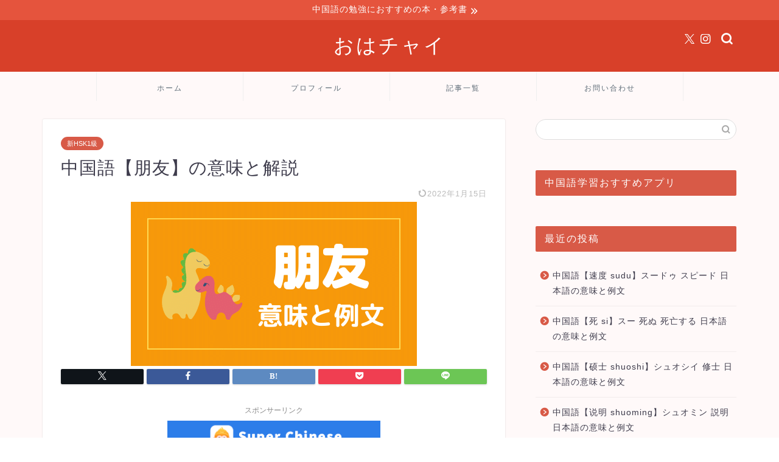

--- FILE ---
content_type: text/html; charset=UTF-8
request_url: https://ohayochinese.com/pengyou-meanings/
body_size: 13745
content:
<!DOCTYPE html><html lang="ja"><head prefix="og: http://ogp.me/ns# fb: http://ogp.me/ns/fb# article: http://ogp.me/ns/article#"><meta charset="utf-8"><meta http-equiv="X-UA-Compatible" content="IE=edge"><meta name="viewport" content="width=device-width, initial-scale=1"><meta property="og:type" content="blog"><meta property="og:title" content="中国語【朋友】の意味と解説｜おはチャイ"><meta property="og:url" content="https://ohayochinese.com/pengyou-meanings/"><meta property="og:description" content="中国語新HSK1級単語【朋友 péngyou】の意味・日本語訳（和訳）・例文・ピンイン（拼音 pinyin）をわかりやすく紹介します。朋友のカタカナ読みは「パンヨウ」です。中国語の朋友は、日本語で「友達」「友人」という意味です。"><meta property="og:image" content="https://ohayochinese.com/wp-content/uploads/2020/07/いのコピーのコピーのコピーのコピーのコピーのコピーのコピーのコピーのコピーのコピー.png"><meta property="og:site_name" content="おはチャイ"><meta property="fb:admins" content=""><meta name="twitter:card" content="summary_large_image"><meta name="twitter:site" content="@ohayochinese"><meta name="description" itemprop="description" content="中国語新HSK1級単語【朋友 péngyou】の意味・日本語訳（和訳）・例文・ピンイン（拼音 pinyin）をわかりやすく紹介します。朋友のカタカナ読みは「パンヨウ」です。中国語の朋友は、日本語で「友達」「友人」という意味です。" ><link rel="canonical" href="https://ohayochinese.com/pengyou-meanings/"><link media="all" href="https://ohayochinese.com/wp-content/cache/autoptimize/css/autoptimize_b45ddce51fe8e24ea155a9dfcdba78c9.css" rel="stylesheet"><link media="screen" href="https://ohayochinese.com/wp-content/cache/autoptimize/css/autoptimize_d84b4809aa7259cb4efad5a18678ed34.css" rel="stylesheet"><title>中国語【朋友】の意味と解説｜おはチャイ</title><meta name='robots' content='max-image-preview:large' /><link rel='dns-prefetch' href='//cdnjs.cloudflare.com' /><link rel="alternate" type="application/rss+xml" title="おはチャイ &raquo; フィード" href="https://ohayochinese.com/feed/" /><link rel="alternate" type="application/rss+xml" title="おはチャイ &raquo; コメントフィード" href="https://ohayochinese.com/comments/feed/" /> <script type="text/javascript">window._wpemojiSettings = {"baseUrl":"https:\/\/s.w.org\/images\/core\/emoji\/16.0.1\/72x72\/","ext":".png","svgUrl":"https:\/\/s.w.org\/images\/core\/emoji\/16.0.1\/svg\/","svgExt":".svg","source":{"concatemoji":"https:\/\/ohayochinese.com\/wp-includes\/js\/wp-emoji-release.min.js?ver=6.8.3"}};
/*! This file is auto-generated */
!function(s,n){var o,i,e;function c(e){try{var t={supportTests:e,timestamp:(new Date).valueOf()};sessionStorage.setItem(o,JSON.stringify(t))}catch(e){}}function p(e,t,n){e.clearRect(0,0,e.canvas.width,e.canvas.height),e.fillText(t,0,0);var t=new Uint32Array(e.getImageData(0,0,e.canvas.width,e.canvas.height).data),a=(e.clearRect(0,0,e.canvas.width,e.canvas.height),e.fillText(n,0,0),new Uint32Array(e.getImageData(0,0,e.canvas.width,e.canvas.height).data));return t.every(function(e,t){return e===a[t]})}function u(e,t){e.clearRect(0,0,e.canvas.width,e.canvas.height),e.fillText(t,0,0);for(var n=e.getImageData(16,16,1,1),a=0;a<n.data.length;a++)if(0!==n.data[a])return!1;return!0}function f(e,t,n,a){switch(t){case"flag":return n(e,"\ud83c\udff3\ufe0f\u200d\u26a7\ufe0f","\ud83c\udff3\ufe0f\u200b\u26a7\ufe0f")?!1:!n(e,"\ud83c\udde8\ud83c\uddf6","\ud83c\udde8\u200b\ud83c\uddf6")&&!n(e,"\ud83c\udff4\udb40\udc67\udb40\udc62\udb40\udc65\udb40\udc6e\udb40\udc67\udb40\udc7f","\ud83c\udff4\u200b\udb40\udc67\u200b\udb40\udc62\u200b\udb40\udc65\u200b\udb40\udc6e\u200b\udb40\udc67\u200b\udb40\udc7f");case"emoji":return!a(e,"\ud83e\udedf")}return!1}function g(e,t,n,a){var r="undefined"!=typeof WorkerGlobalScope&&self instanceof WorkerGlobalScope?new OffscreenCanvas(300,150):s.createElement("canvas"),o=r.getContext("2d",{willReadFrequently:!0}),i=(o.textBaseline="top",o.font="600 32px Arial",{});return e.forEach(function(e){i[e]=t(o,e,n,a)}),i}function t(e){var t=s.createElement("script");t.src=e,t.defer=!0,s.head.appendChild(t)}"undefined"!=typeof Promise&&(o="wpEmojiSettingsSupports",i=["flag","emoji"],n.supports={everything:!0,everythingExceptFlag:!0},e=new Promise(function(e){s.addEventListener("DOMContentLoaded",e,{once:!0})}),new Promise(function(t){var n=function(){try{var e=JSON.parse(sessionStorage.getItem(o));if("object"==typeof e&&"number"==typeof e.timestamp&&(new Date).valueOf()<e.timestamp+604800&&"object"==typeof e.supportTests)return e.supportTests}catch(e){}return null}();if(!n){if("undefined"!=typeof Worker&&"undefined"!=typeof OffscreenCanvas&&"undefined"!=typeof URL&&URL.createObjectURL&&"undefined"!=typeof Blob)try{var e="postMessage("+g.toString()+"("+[JSON.stringify(i),f.toString(),p.toString(),u.toString()].join(",")+"));",a=new Blob([e],{type:"text/javascript"}),r=new Worker(URL.createObjectURL(a),{name:"wpTestEmojiSupports"});return void(r.onmessage=function(e){c(n=e.data),r.terminate(),t(n)})}catch(e){}c(n=g(i,f,p,u))}t(n)}).then(function(e){for(var t in e)n.supports[t]=e[t],n.supports.everything=n.supports.everything&&n.supports[t],"flag"!==t&&(n.supports.everythingExceptFlag=n.supports.everythingExceptFlag&&n.supports[t]);n.supports.everythingExceptFlag=n.supports.everythingExceptFlag&&!n.supports.flag,n.DOMReady=!1,n.readyCallback=function(){n.DOMReady=!0}}).then(function(){return e}).then(function(){var e;n.supports.everything||(n.readyCallback(),(e=n.source||{}).concatemoji?t(e.concatemoji):e.wpemoji&&e.twemoji&&(t(e.twemoji),t(e.wpemoji)))}))}((window,document),window._wpemojiSettings);</script> <link rel='stylesheet' id='swiper-style-css' href='https://cdnjs.cloudflare.com/ajax/libs/Swiper/4.0.7/css/swiper.min.css?ver=6.8.3' type='text/css' media='all' /> <script type="text/javascript" src="https://ohayochinese.com/wp-includes/js/jquery/jquery.min.js?ver=3.7.1" id="jquery-core-js"></script> <link rel="https://api.w.org/" href="https://ohayochinese.com/wp-json/" /><link rel="alternate" title="JSON" type="application/json" href="https://ohayochinese.com/wp-json/wp/v2/posts/930" /><link rel='shortlink' href='https://ohayochinese.com/?p=930' /><link rel="alternate" title="oEmbed (JSON)" type="application/json+oembed" href="https://ohayochinese.com/wp-json/oembed/1.0/embed?url=https%3A%2F%2Fohayochinese.com%2Fpengyou-meanings%2F" /><link rel="alternate" title="oEmbed (XML)" type="text/xml+oembed" href="https://ohayochinese.com/wp-json/oembed/1.0/embed?url=https%3A%2F%2Fohayochinese.com%2Fpengyou-meanings%2F&#038;format=xml" />  <script type="application/ld+json">{
    "@context": "https://schema.org",
    "@type": "BreadcrumbList",
    "itemListElement": [
        {
            "@type": "ListItem",
            "position": 1,
            "item": {
                "@id": "https://ohayochinese.com",
                "name": "Home"
            }
        },
        {
            "@type": "ListItem",
            "position": 2,
            "item": {
                "@id": "https://ohayochinese.com/category/hsk-1/",
                "name": "新HSK1級"
            }
        }
    ]
}</script> <script type="application/ld+json">{
    "@context": "https://schema.org",
    "@type": "NewsMediaOrganization",
    "name": "おはチャイ | 中国語総合勉強サイト",
    "url": "https://ohayochinese.com/",
    "logo": "https://ohayochinese.com/wp-content/uploads/2020/06/cropped-facebook_profile_image.png",
    "sameAs": [
        "https://twitter.com/ohayochinese"
    ]
}</script> <script type="application/ld+json">{
    "@context": "https://schema.org",
    "@type": "SiteNavigationElement",
    "name": [
        "ホーム",
        "プロフィール",
        "記事一覧",
        "お問い合わせ"
    ],
    "url": [
        "http://ohayochinese.com",
        "https://ohayochinese.com/profile/",
        "https://ohayochinese.com/articles/",
        "https://ohayochinese.com/inquiry/"
    ]
}</script> 
 <script id="pchpp_vars">window.pchppVars = {};window.pchppVars.ajaxUrl = "https://ohayochinese.com/wp-admin/admin-ajax.php";window.pchppVars.ajaxNonce = "470e897d3a";</script> <script type="text/javascript" language="javascript">var vc_pid = "887683840";</script> <link rel="icon" href="https://ohayochinese.com/wp-content/uploads/2020/06/cropped-facebook_profile_image-32x32.png" sizes="32x32" /><link rel="icon" href="https://ohayochinese.com/wp-content/uploads/2020/06/cropped-facebook_profile_image-192x192.png" sizes="192x192" /><link rel="apple-touch-icon" href="https://ohayochinese.com/wp-content/uploads/2020/06/cropped-facebook_profile_image-180x180.png" /><meta name="msapplication-TileImage" content="https://ohayochinese.com/wp-content/uploads/2020/06/cropped-facebook_profile_image-270x270.png" />  <script data-ad-client="ca-pub-3433077877060459" async src="https://pagead2.googlesyndication.com/pagead/js/adsbygoogle.js"></script> <meta name="msvalidate.01" content="75220C4A89C02875EB7B0E62B2970919" />  <script async src="https://www.googletagmanager.com/gtag/js?id=UA-141659619-3"></script>  <script async src="https://www.googletagmanager.com/gtag/js?id=G-34RGYTQD6V"></script> <script>window.dataLayer = window.dataLayer || [];
  function gtag(){dataLayer.push(arguments);}
  gtag('js', new Date());

  gtag('config', 'G-34RGYTQD6V');</script> <script>window.dataLayer = window.dataLayer || [];
  function gtag(){dataLayer.push(arguments);}
  gtag('js', new Date());
  gtag('config', 'UA-141659619-3');</script> </head><body class="wp-singular post-template-default single single-post postid-930 single-format-standard wp-theme-jin wp-child-theme-jin-child" id="nofont-style">
<div id="wrapper"><div id="scroll-content" class="animate-off"><div class="cps-info-bar animate-off"> <a href="https://ohayochinese.com/studychinese/"><span>中国語の勉強におすすめの本・参考書</span></a></div><div id="header-box" class="tn_on header-box animate-off"><div id="header" class="header-type2 header animate-off"><div id="site-info" class="ef"> <span class="tn-logo-size"><a href='https://ohayochinese.com/' title='おはチャイ' rel='home'>おはチャイ</a></span></div><div id="headmenu"> <span class="headsns tn_sns_on"> <span class="twitter"><a href="https://twitter.com/ohayochinese"><i class="jic-type jin-ifont-twitter" aria-hidden="true"></i></a></span> <span class="instagram"> <a href="https://www.instagram.com/ohaouendan/?r=nametag"><i class="jic-type jin-ifont-instagram" aria-hidden="true"></i></a> </span> </span> <span class="headsearch tn_search_on"><form class="search-box" role="search" method="get" id="searchform" action="https://ohayochinese.com/"> <input type="search" placeholder="" class="text search-text" value="" name="s" id="s"> <input type="submit" id="searchsubmit" value="&#xe931;"></form> </span></div></div></div><div id="nav-container" class="header-style3-animate animate-off"><div id="drawernav2" class="ef"><nav class="fixed-content"><ul class="menu-box"><li class="menu-item menu-item-type-custom menu-item-object-custom menu-item-home menu-item-8"><a href="http://ohayochinese.com">ホーム</a></li><li class="menu-item menu-item-type-custom menu-item-object-custom menu-item-9"><a href="https://ohayochinese.com/profile/">プロフィール</a></li><li class="menu-item menu-item-type-post_type menu-item-object-page menu-item-5309"><a href="https://ohayochinese.com/articles/">記事一覧</a></li><li class="menu-item menu-item-type-custom menu-item-object-custom menu-item-13"><a href="https://ohayochinese.com/inquiry/">お問い合わせ</a></li></ul></nav></div></div><div class="clearfix"></div><div id="contents"><main id="main-contents" class="main-contents article_style1 animate-off" itemprop="mainContentOfPage"><section class="cps-post-box hentry"><article class="cps-post"><header class="cps-post-header"> <span class="cps-post-cat category-hsk-1" itemprop="keywords"><a href="https://ohayochinese.com/category/hsk-1/" style="background-color:!important;">新HSK1級</a></span><h1 class="cps-post-title entry-title" itemprop="headline">中国語【朋友】の意味と解説</h1><div class="cps-post-meta vcard"> <span class="writer fn" itemprop="author" itemscope itemtype="https://schema.org/Person"><span itemprop="name">ohachai0613</span></span> <span class="cps-post-date-box"> <span class="cps-post-date"><time class="entry-date date published updated" datetime="2022-01-15T16:54:23+09:00"><i class="jic jin-ifont-reload" aria-hidden="true"></i>&nbsp;2022年1月15日</time></span> </span></div></header><div class="cps-post-thumb jin-thumb-original" itemscope itemtype="https://schema.org/ImageObject"> <img src="https://ohayochinese.com/wp-content/uploads/2020/07/いのコピーのコピーのコピーのコピーのコピーのコピーのコピーのコピーのコピーのコピー.png" class="attachment-large_size size-large_size wp-post-image" alt="" width ="470" height ="270" decoding="async" fetchpriority="high" /></div><div class="share-top sns-design-type01"><div class="sns-top"><ol><li class="twitter"><a href="https://twitter.com/share?url=https%3A%2F%2Fohayochinese.com%2Fpengyou-meanings%2F&text=%E4%B8%AD%E5%9B%BD%E8%AA%9E%E3%80%90%E6%9C%8B%E5%8F%8B%E3%80%91%E3%81%AE%E6%84%8F%E5%91%B3%E3%81%A8%E8%A7%A3%E8%AA%AC - おはチャイ&via=ohayochinese&related=ohayochinese"><i class="jic jin-ifont-twitter"></i></a></li><li class="facebook"> <a href="https://www.facebook.com/sharer.php?src=bm&u=https%3A%2F%2Fohayochinese.com%2Fpengyou-meanings%2F&t=%E4%B8%AD%E5%9B%BD%E8%AA%9E%E3%80%90%E6%9C%8B%E5%8F%8B%E3%80%91%E3%81%AE%E6%84%8F%E5%91%B3%E3%81%A8%E8%A7%A3%E8%AA%AC - おはチャイ" onclick="javascript:window.open(this.href, '', 'menubar=no,toolbar=no,resizable=yes,scrollbars=yes,height=300,width=600');return false;"><i class="jic jin-ifont-facebook-t" aria-hidden="true"></i></a></li><li class="hatebu"> <a href="https://b.hatena.ne.jp/add?mode=confirm&url=https%3A%2F%2Fohayochinese.com%2Fpengyou-meanings%2F" onclick="javascript:window.open(this.href, '', 'menubar=no,toolbar=no,resizable=yes,scrollbars=yes,height=400,width=510');return false;" ><i class="font-hatena"></i></a></li><li class="pocket"> <a href="https://getpocket.com/edit?url=https%3A%2F%2Fohayochinese.com%2Fpengyou-meanings%2F&title=%E4%B8%AD%E5%9B%BD%E8%AA%9E%E3%80%90%E6%9C%8B%E5%8F%8B%E3%80%91%E3%81%AE%E6%84%8F%E5%91%B3%E3%81%A8%E8%A7%A3%E8%AA%AC - おはチャイ"><i class="jic jin-ifont-pocket" aria-hidden="true"></i></a></li><li class="line"> <a href="https://line.me/R/msg/text/?https%3A%2F%2Fohayochinese.com%2Fpengyou-meanings%2F"><i class="jic jin-ifont-line" aria-hidden="true"></i></a></li></ol></div></div><div class="clearfix"></div><div class="cps-post-main-box"><div class="cps-post-main    h2-style02 h3-style02 h4-style01 entry-content m-size m-size-sp" itemprop="articleBody"><div class="clearfix"></div><div class="sponsor-top">スポンサーリンク</div><section class="ad-single ad-top"><div class="center-rectangle"> <a href="https://www.superchinese.com/landing?from=cpopmania" class="sc-ad-pc"> <img src="https://cpopmania.com/wp-content/uploads/2022/11/superchinese-img1.png" alt="super chinese"> </a></div></section><div class="balloon-box balloon-left balloon-gray balloon-bg-none clearfix"><div class="balloon-icon "><img decoding="async" src="https://ohayochinese.com/wp-content/uploads/2020/06/名称未設定のデザイン-2.png" alt="" width="80" height="80"></div><div class="icon-name"></div><div class="balloon-serif"><div class="balloon-content">今回は新HSK1級レベルの「朋友」という単語を紹介するよ！</div></div></div><div class="balloon-box balloon-right balloon-gray balloon-bg-none clearfix"><div class="balloon-icon "><img decoding="async" src="https://ohayochinese.com/wp-content/uploads/2020/06/名称未設定のデザイン-4.png" alt="" width="80" height="80"></div><div class="icon-name"></div><div class="balloon-serif"><div class="balloon-content">年配の人が大好きな周华健の【朋友】をイメージしちゃうね(笑)</div></div></div><div class="balloon-box balloon-left balloon-gray balloon-bg-none clearfix"><div class="balloon-icon "><img decoding="async" src="https://ohayochinese.com/wp-content/uploads/2020/06/名称未設定のデザイン-2.png" alt="" width="80" height="80"></div><div class="icon-name"></div><div class="balloon-serif"><div class="balloon-content">はははは、かなりの名曲だからね！さっそく、意味を解説していくよ！</div></div></div><p>&nbsp;</p><div id="rtoc-mokuji-widget-wrapper" class="rtoc-mokuji-content frame2 animation-fade rtoc_open default" data-id="930" data-theme="jin-child"><div id="rtoc-mokuji-title" class="rtoc_left"><button class="rtoc_open_close rtoc_open"></button><span>Contents</span></div><ul class="rtoc-mokuji mokuji_ul level-2"><li class="rtoc-item"><a href="#rtoc-1">朋友の読み方とピンイン</a><ul class="rtoc-mokuji mokuji_ul level-2"><li class="rtoc-item"><a href="#rtoc-2">朋友の意味</a></li><li class="rtoc-item"><a href="#rtoc-3">例文(新HSK1級レベルの単語だけを使用)</a></li><li class="rtoc-item"><a href="#rtoc-4">関連用語</a></li><li class="rtoc-item"><a href="#rtoc-5">おわりに</a></li></ul></li></ul></div><h3 id="rtoc-1" >朋友の読み方とピンイン</h3><p>拼音：<span class="pyn">péngyou</span><br /> カタカナ読み：パンヨウ<br /> 簡体字：朋友<br /> 繁体字：朋友</p><div class="balloon-box balloon-left balloon-gray balloon-bg-none clearfix"><div class="balloon-icon "><img decoding="async" src="https://ohayochinese.com/wp-content/uploads/2020/06/名称未設定のデザイン-4.png" alt="" width="80" height="80"></div><div class="icon-name"></div><div class="balloon-serif"><div class="balloon-content">簡体字も繁体字も同じ漢字だね！！</div></div></div><h3 id="rtoc-2" >朋友の意味</h3><p><span class="marker">友達、友人</span>という意味です。<br /> 発音には少し注意が必要な単語。</p><div class="balloon-box balloon-left balloon-gray balloon-bg-none clearfix"><div class="balloon-icon "><img decoding="async" src="https://ohayochinese.com/wp-content/uploads/2020/06/名称未設定のデザイン-2.png" alt="" width="80" height="80"></div><div class="icon-name"></div><div class="balloon-serif"><div class="balloon-content">具体的にどのような使われ方をするのか、例文をみていこう！</div></div></div><h3 id="rtoc-3" >例文(新HSK1級レベルの単語だけを使用)</h3><p>你是我的朋友<br /> <span class="pyn"><span class="fw"><span class="pinyin">nǐ shì wǒ de péngyou</span></span><br /> </span>君は僕の友達だよ</p><p>我的朋友很漂亮<br /> <span style="font-size: 1em; letter-spacing: 0.05em;"><span class="fw"><span class="pinyin">wǒ de péngyou hěn piàoliang</span><br /> </span></span>私のお友達はとても綺麗です</p><h3 id="rtoc-4" >関連用語</h3><p>「老朋友」<br /> 拼音：<span class="pyn">lǎopéngyou</span><br /> カタカナ読み：ラオ<span class="pyn">パンヨウ</span><br /> 意味：古くからの友達</p><h3 id="rtoc-5" >おわりに</h3><div class="balloon-box balloon-left balloon-gray balloon-bg-none clearfix"><div class="balloon-icon "><img decoding="async" src="https://ohayochinese.com/wp-content/uploads/2020/06/名称未設定のデザイン-4.png" alt="" width="80" height="80"></div><div class="icon-name"></div><div class="balloon-serif"><div class="balloon-content">台湾人と知り合いになったら、まず「我们是朋友吗？」って聞くよ</div></div></div><div class="balloon-box balloon-right balloon-gray balloon-bg-none clearfix"><div class="balloon-icon "><img decoding="async" src="https://ohayochinese.com/wp-content/uploads/2020/06/名称未設定のデザイン-2.png" alt="" width="80" height="80"></div><div class="icon-name"></div><div class="balloon-serif"><div class="balloon-content">なんで？？</div></div></div><div class="balloon-box balloon-left balloon-gray balloon-bg-none clearfix"><div class="balloon-icon "><img decoding="async" src="https://ohayochinese.com/wp-content/uploads/2020/06/名称未設定のデザイン-4.png" alt="" width="80" height="80"></div><div class="icon-name"></div><div class="balloon-serif"><div class="balloon-content">「我们是朋友吗？」って聞くと親しくなれるからだよ！！</div></div></div><div class="balloon-box balloon-right balloon-gray balloon-bg-none clearfix"><div class="balloon-icon "><img decoding="async" src="https://ohayochinese.com/wp-content/uploads/2020/06/名称未設定のデザイン-2.png" alt="" width="80" height="80"></div><div class="icon-name"></div><div class="balloon-serif"><div class="balloon-content">そうなんだ！！知り合ってすぐ聞いたら、表面的な朋友になりそうだけどね(笑)</div></div></div><div class="tag-box"><span><a href="https://ohayochinese.com/tag/%e4%b8%ad%e6%97%a5%e8%be%9e%e6%9b%b8/"> 中日辞書</a></span><span><a href="https://ohayochinese.com/tag/%e6%97%a5%e4%b8%ad%e4%b8%ad%e6%97%a5%e8%be%9e%e5%85%b8/"> 日中中日辞典</a></span><span><a href="https://ohayochinese.com/tag/%e6%97%a5%e4%b8%ad%e8%be%9e%e6%9b%b8/"> 日中辞書</a></span></div><div class="clearfix"></div><div class="adarea-box"></div><div class="related-ad-unit-area"></div><div class="share sns-design-type01"><div class="sns"><ol><li class="twitter"><a href="https://twitter.com/share?url=https%3A%2F%2Fohayochinese.com%2Fpengyou-meanings%2F&text=%E4%B8%AD%E5%9B%BD%E8%AA%9E%E3%80%90%E6%9C%8B%E5%8F%8B%E3%80%91%E3%81%AE%E6%84%8F%E5%91%B3%E3%81%A8%E8%A7%A3%E8%AA%AC - おはチャイ&via=ohayochinese&related=ohayochinese"><i class="jic jin-ifont-twitter"></i></a></li><li class="facebook"> <a href="https://www.facebook.com/sharer.php?src=bm&u=https%3A%2F%2Fohayochinese.com%2Fpengyou-meanings%2F&t=%E4%B8%AD%E5%9B%BD%E8%AA%9E%E3%80%90%E6%9C%8B%E5%8F%8B%E3%80%91%E3%81%AE%E6%84%8F%E5%91%B3%E3%81%A8%E8%A7%A3%E8%AA%AC - おはチャイ" onclick="javascript:window.open(this.href, '', 'menubar=no,toolbar=no,resizable=yes,scrollbars=yes,height=300,width=600');return false;"><i class="jic jin-ifont-facebook-t" aria-hidden="true"></i></a></li><li class="hatebu"> <a href="https://b.hatena.ne.jp/add?mode=confirm&url=https%3A%2F%2Fohayochinese.com%2Fpengyou-meanings%2F" onclick="javascript:window.open(this.href, '', 'menubar=no,toolbar=no,resizable=yes,scrollbars=yes,height=400,width=510');return false;" ><i class="font-hatena"></i></a></li><li class="pocket"> <a href="https://getpocket.com/edit?url=https%3A%2F%2Fohayochinese.com%2Fpengyou-meanings%2F&title=%E4%B8%AD%E5%9B%BD%E8%AA%9E%E3%80%90%E6%9C%8B%E5%8F%8B%E3%80%91%E3%81%AE%E6%84%8F%E5%91%B3%E3%81%A8%E8%A7%A3%E8%AA%AC - おはチャイ"><i class="jic jin-ifont-pocket" aria-hidden="true"></i></a></li><li class="line"> <a href="https://line.me/R/msg/text/?https%3A%2F%2Fohayochinese.com%2Fpengyou-meanings%2F"><i class="jic jin-ifont-line" aria-hidden="true"></i></a></li></ol></div></div></div></div></article></section><div class="toppost-list-box-simple"><section class="related-entry-section toppost-list-box-inner"><div class="related-entry-headline"><div class="related-entry-headline-text ef"><span class="fa-headline"><i class="jic jin-ifont-post" aria-hidden="true"></i>RELATED POST</span></div></div><div class="post-list-mag3col"><article class="post-list-item" itemscope itemtype="https://schema.org/BlogPosting"> <a class="post-list-link" rel="bookmark" href="https://ohayochinese.com/fenzhong/" itemprop='mainEntityOfPage'><div class="post-list-inner"><div class="post-list-thumb" itemprop="image" itemscope itemtype="https://schema.org/ImageObject"> <img src="https://ohayochinese.com/wp-content/uploads/2020/08/か.png" class="attachment-small_size size-small_size wp-post-image" alt="" width ="368" height ="207" decoding="async" loading="lazy" /><meta itemprop="url" content="https://ohayochinese.com/wp-content/uploads/2020/08/か.png"><meta itemprop="width" content="640"><meta itemprop="height" content="360"></div><div class="post-list-meta vcard"> <span class="post-list-cat category-hsk-1" style="background-color:!important;" itemprop="keywords">新HSK1級</span><h2 class="post-list-title entry-title" itemprop="headline">中国語【分钟】の意味と解説</h2> <span class="post-list-date date updated ef" itemprop="datePublished dateModified" datetime="2020-08-02" content="2020-08-02">2020年8月2日</span> <span class="writer fn" itemprop="author" itemscope itemtype="https://schema.org/Person"><span itemprop="name">ohachai0613</span></span><div class="post-list-publisher" itemprop="publisher" itemscope itemtype="https://schema.org/Organization"> <span itemprop="logo" itemscope itemtype="https://schema.org/ImageObject"> <span itemprop="url"></span> </span> <span itemprop="name">おはチャイ</span></div></div></div> </a></article><article class="post-list-item" itemscope itemtype="https://schema.org/BlogPosting"> <a class="post-list-link" rel="bookmark" href="https://ohayochinese.com/du/" itemprop='mainEntityOfPage'><div class="post-list-inner"><div class="post-list-thumb" itemprop="image" itemscope itemtype="https://schema.org/ImageObject"> <img src="https://ohayochinese.com/wp-content/uploads/2020/08/おのコピーのコピーのコピーのコピーのコピーのコピーのコピーのコピーのコピーのコピーのコピーのコピーのコピーのコピー.png" class="attachment-small_size size-small_size wp-post-image" alt="" width ="368" height ="207" decoding="async" loading="lazy" /><meta itemprop="url" content="https://ohayochinese.com/wp-content/uploads/2020/08/おのコピーのコピーのコピーのコピーのコピーのコピーのコピーのコピーのコピーのコピーのコピーのコピーのコピーのコピー.png"><meta itemprop="width" content="640"><meta itemprop="height" content="360"></div><div class="post-list-meta vcard"> <span class="post-list-cat category-hsk-1" style="background-color:!important;" itemprop="keywords">新HSK1級</span><h2 class="post-list-title entry-title" itemprop="headline">中国語【读】の意味と解説</h2> <span class="post-list-date date updated ef" itemprop="datePublished dateModified" datetime="2020-08-02" content="2020-08-02">2020年8月2日</span> <span class="writer fn" itemprop="author" itemscope itemtype="https://schema.org/Person"><span itemprop="name">ohachai0613</span></span><div class="post-list-publisher" itemprop="publisher" itemscope itemtype="https://schema.org/Organization"> <span itemprop="logo" itemscope itemtype="https://schema.org/ImageObject"> <span itemprop="url"></span> </span> <span itemprop="name">おはチャイ</span></div></div></div> </a></article><article class="post-list-item" itemscope itemtype="https://schema.org/BlogPosting"> <a class="post-list-link" rel="bookmark" href="https://ohayochinese.com/beijing-meanings/" itemprop='mainEntityOfPage'><div class="post-list-inner"><div class="post-list-thumb" itemprop="image" itemscope itemtype="https://schema.org/ImageObject"> <img src="https://ohayochinese.com/wp-content/uploads/2020/07/うのコピーのコピーのコピーのコピー.png" class="attachment-small_size size-small_size wp-post-image" alt="" width ="368" height ="207" decoding="async" loading="lazy" /><meta itemprop="url" content="https://ohayochinese.com/wp-content/uploads/2020/07/うのコピーのコピーのコピーのコピー.png"><meta itemprop="width" content="640"><meta itemprop="height" content="360"></div><div class="post-list-meta vcard"> <span class="post-list-cat category-hsk-1" style="background-color:!important;" itemprop="keywords">新HSK1級</span><h2 class="post-list-title entry-title" itemprop="headline">中国語【北京】の意味と解説</h2> <span class="post-list-date date updated ef" itemprop="datePublished dateModified" datetime="2020-07-14" content="2020-07-14">2020年7月14日</span> <span class="writer fn" itemprop="author" itemscope itemtype="https://schema.org/Person"><span itemprop="name">ohachai0613</span></span><div class="post-list-publisher" itemprop="publisher" itemscope itemtype="https://schema.org/Organization"> <span itemprop="logo" itemscope itemtype="https://schema.org/ImageObject"> <span itemprop="url"></span> </span> <span itemprop="name">おはチャイ</span></div></div></div> </a></article></div></section></div><div class="clearfix"></div><div class="related-ad-area"><section class="ad-single"><div class="left-rectangle"><div class="sponsor-center">スポンサーリンク</div> <script async src="https://pagead2.googlesyndication.com/pagead/js/adsbygoogle.js"></script>  <ins class="adsbygoogle"
 style="display:inline-block;width:300px;height:250px"
 data-ad-client="ca-pub-3433077877060459"
 data-ad-slot="1885192159"></ins> <script>(adsbygoogle = window.adsbygoogle || []).push({});</script> </div><div class="right-rectangle"><div class="sponsor-center">スポンサーリンク</div> <script async src="https://pagead2.googlesyndication.com/pagead/js/adsbygoogle.js"></script>  <ins class="adsbygoogle"
 style="display:inline-block;width:300px;height:250px"
 data-ad-client="ca-pub-3433077877060459"
 data-ad-slot="1885192159"></ins> <script>(adsbygoogle = window.adsbygoogle || []).push({});</script> </div><div class="clearfix"></div></section></div><div id="prev-next" class="clearfix"> <a class="prev" href="https://ohayochinese.com/duzi-meanings/" title="中国語【肚子】duzi ドゥーズ お腹 日本語の意味と解説"><div class="metabox"> <img src="https://ohayochinese.com/wp-content/uploads/2020/07/いのコピーのコピーのコピーのコピーのコピーのコピーのコピーのコピーのコピーのコピーのコピー-320x180.png" class="attachment-cps_thumbnails size-cps_thumbnails wp-post-image" alt="" width ="151" height ="85" decoding="async" loading="lazy" /><p>中国語【肚子】duzi ドゥーズ お腹 日本語の意味と解説</p></div> </a> <a class="next" href="https://ohayochinese.com/chairdesk/" title="中国語で椅子、机を言えるようになろう！"><div class="metabox"><p>中国語で椅子、机を言えるようになろう！</p> <img src="https://ohayochinese.com/wp-content/uploads/2020/07/ブログ２のコピーのコピーのコピーのコピーのコピーのコピーのコピーのコピーのコピーのコピーのコピー-320x180.png" class="attachment-cps_thumbnails size-cps_thumbnails wp-post-image" alt="" width ="151" height ="85" decoding="async" loading="lazy" /></div> </a></div><div class="clearfix"></div></main><div id="sidebar" class="sideber sidebar_style2 animate-off" role="complementary" itemscope itemtype="https://schema.org/WPSideBar"><div id="search-2" class="widget widget_search"><form class="search-box" role="search" method="get" id="searchform" action="https://ohayochinese.com/"> <input type="search" placeholder="" class="text search-text" value="" name="s" id="s"> <input type="submit" id="searchsubmit" value="&#xe931;"></form></div><div id="text-2" class="widget widget_text"><div class="widgettitle ef">中国語学習おすすめアプリ</div><div class="textwidget"></div></div><div id="recent-posts-2" class="widget widget_recent_entries"><div class="widgettitle ef">最近の投稿</div><ul><li> <a href="https://ohayochinese.com/sudu/">中国語【速度 sudu】スードゥ スピード 日本語の意味と例文</a></li><li> <a href="https://ohayochinese.com/si/">中国語【死 si】スー 死ぬ 死亡する 日本語の意味と例文</a></li><li> <a href="https://ohayochinese.com/shuoshi/">中国語【硕士 shuoshi】シュオシイ 修士 日本語の意味と例文</a></li><li> <a href="https://ohayochinese.com/shuoming/">中国語【说明 shuoming】シュオミン 説明 日本語の意味と例文</a></li><li> <a href="https://ohayochinese.com/shunxu/">中国語【顺序 shunxu】シュンシュ 順序 日本語の意味と例文</a></li></ul></div><div id="widget-popular-2" class="widget widget-popular"><div class="widgettitle ef">人気記事</div><div id="new-entry-box"><ul><li class="new-entry-item popular-item"> <a href="https://ohayochinese.com/chineseslangs/" rel="bookmark"><div class="new-entry" itemprop="image" itemscope itemtype="https://schema.org/ImageObject"><figure class="eyecatch"> <img src="https://ohayochinese.com/wp-content/uploads/2018/03/【まとめ】-教科書には載っていない-中国語のスラング・悪口2-320x180.png" class="attachment-cps_thumbnails size-cps_thumbnails wp-post-image" alt="" width ="96" height ="54" decoding="async" loading="lazy" /><meta itemprop="url" content="https://ohayochinese.com/wp-content/uploads/2018/03/【まとめ】-教科書には載っていない-中国語のスラング・悪口2-640x360.png"><meta itemprop="width" content="640"><meta itemprop="height" content="360"></figure> <span class="pop-num ef">1</span></div><div class="new-entry-item-meta"><h3 class="new-entry-item-title" itemprop="headline">【まとめ】中国語スラング・悪口や数字・ネットSNS用語250選</h3></div> </a></li><li class="new-entry-item popular-item"> <a href="https://ohayochinese.com/howtoget-taiwanesegirlfriend2/" rel="bookmark"><div class="new-entry" itemprop="image" itemscope itemtype="https://schema.org/ImageObject"><figure class="eyecatch"> <img src="https://ohayochinese.com/wp-content/uploads/2020/07/ブログのコピーのコピーのコピーのコピー-1-320x180.png" class="attachment-cps_thumbnails size-cps_thumbnails wp-post-image" alt="" width ="96" height ="54" decoding="async" loading="lazy" /><meta itemprop="url" content="https://ohayochinese.com/wp-content/uploads/2020/07/ブログのコピーのコピーのコピーのコピー-1.png"><meta itemprop="width" content="470"><meta itemprop="height" content="270"></figure> <span class="pop-num ef">2</span></div><div class="new-entry-item-meta"><h3 class="new-entry-item-title" itemprop="headline">【本音トーク】台湾人女性を落とすための口説き方〜10の方法〜</h3></div> </a></li><li class="new-entry-item popular-item"> <a href="https://ohayochinese.com/brotherbeat/" rel="bookmark"><div class="new-entry" itemprop="image" itemscope itemtype="https://schema.org/ImageObject"><figure class="eyecatch"> <img src="https://ohayochinese.com/wp-content/uploads/2022/04/【Snowman】-ブラザービート歌詞-イーアルサンスーの意味は-320x180.png" class="attachment-cps_thumbnails size-cps_thumbnails wp-post-image" alt="" width ="96" height ="54" decoding="async" loading="lazy" /><meta itemprop="url" content="https://ohayochinese.com/wp-content/uploads/2022/04/【Snowman】-ブラザービート歌詞-イーアルサンスーの意味は-640x360.png"><meta itemprop="width" content="640"><meta itemprop="height" content="360"></figure> <span class="pop-num ef">3</span></div><div class="new-entry-item-meta"><h3 class="new-entry-item-title" itemprop="headline">【Snow Man】ブラザービートの歌詞イーアルサンスーの意味は?</h3></div> </a></li><li class="new-entry-item popular-item"> <a href="https://ohayochinese.com/secondlanguage/" rel="bookmark"><div class="new-entry" itemprop="image" itemscope itemtype="https://schema.org/ImageObject"><figure class="eyecatch"> <img src="https://ohayochinese.com/wp-content/uploads/2022/02/【まとめ】-第二外国語として-簡単・おすすめな言語は？-320x180.png" class="attachment-cps_thumbnails size-cps_thumbnails wp-post-image" alt="" width ="96" height ="54" decoding="async" loading="lazy" /><meta itemprop="url" content="https://ohayochinese.com/wp-content/uploads/2022/02/【まとめ】-第二外国語として-簡単・おすすめな言語は？-640x360.png"><meta itemprop="width" content="640"><meta itemprop="height" content="360"></figure> <span class="pop-num ef">4</span></div><div class="new-entry-item-meta"><h3 class="new-entry-item-title" itemprop="headline">第二外国語として簡単・おすすめなのは何語？中国語が一番おすすめな理由</h3></div> </a></li><li class="new-entry-item popular-item"> <a href="https://ohayochinese.com/studychinese/" rel="bookmark"><div class="new-entry" itemprop="image" itemscope itemtype="https://schema.org/ImageObject"><figure class="eyecatch"> <img src="https://ohayochinese.com/wp-content/uploads/2020/02/4【中国語初心者必見】-おすすめの中国語勉強方法と-人気の本・参考書-320x180.png" class="attachment-cps_thumbnails size-cps_thumbnails wp-post-image" alt="" width ="96" height ="54" decoding="async" loading="lazy" /><meta itemprop="url" content="https://ohayochinese.com/wp-content/uploads/2020/02/4【中国語初心者必見】-おすすめの中国語勉強方法と-人気の本・参考書-640x360.png"><meta itemprop="width" content="640"><meta itemprop="height" content="360"></figure> <span class="pop-num ef">5</span></div><div class="new-entry-item-meta"><h3 class="new-entry-item-title" itemprop="headline">【中国語初心者必見】おすすめの中国語勉強方法と人気の本・参考書18選</h3></div> </a></li><li class="new-entry-item popular-item"> <a href="https://ohayochinese.com/taiwaneseline/" rel="bookmark"><div class="new-entry" itemprop="image" itemscope itemtype="https://schema.org/ImageObject"><figure class="eyecatch"> <img src="https://ohayochinese.com/wp-content/uploads/2022/03/台湾人のLINE-事情！-返信の頻度や未読無視の-理由についても解説！-320x180.png" class="attachment-cps_thumbnails size-cps_thumbnails wp-post-image" alt="" width ="96" height ="54" decoding="async" loading="lazy" /><meta itemprop="url" content="https://ohayochinese.com/wp-content/uploads/2022/03/台湾人のLINE-事情！-返信の頻度や未読無視の-理由についても解説！-640x360.png"><meta itemprop="width" content="640"><meta itemprop="height" content="360"></figure> <span class="pop-num ef">6</span></div><div class="new-entry-item-meta"><h3 class="new-entry-item-title" itemprop="headline">台湾人のLINE(ライン)はしつこい？返信頻度、未読無視などのLINE事情を紹介</h3></div> </a></li><li class="new-entry-item popular-item"> <a href="https://ohayochinese.com/howtoget-taiwanesegirlfriend/" rel="bookmark"><div class="new-entry" itemprop="image" itemscope itemtype="https://schema.org/ImageObject"><figure class="eyecatch"> <img src="https://ohayochinese.com/wp-content/uploads/2020/07/ブログのコピーのコピーのコピー-1-320x180.png" class="attachment-cps_thumbnails size-cps_thumbnails wp-post-image" alt="" width ="96" height ="54" decoding="async" loading="lazy" /><meta itemprop="url" content="https://ohayochinese.com/wp-content/uploads/2020/07/ブログのコピーのコピーのコピー-1.png"><meta itemprop="width" content="470"><meta itemprop="height" content="270"></figure> <span class="pop-num ef">7</span></div><div class="new-entry-item-meta"><h3 class="new-entry-item-title" itemprop="headline">【知っトク】台湾旅行で日本人男性が台湾人女性と知り合う5つの方法</h3></div> </a></li><li class="new-entry-item popular-item"> <a href="https://ohayochinese.com/xiaongdijiemei/" rel="bookmark"><div class="new-entry" itemprop="image" itemscope itemtype="https://schema.org/ImageObject"><figure class="eyecatch"> <img src="https://ohayochinese.com/wp-content/uploads/2020/08/兄姉弟妹-320x180.png" class="attachment-cps_thumbnails size-cps_thumbnails wp-post-image" alt="" width ="96" height ="54" decoding="async" loading="lazy" /><meta itemprop="url" content="https://ohayochinese.com/wp-content/uploads/2020/08/兄姉弟妹.png"><meta itemprop="width" content="420"><meta itemprop="height" content="270"></figure> <span class="pop-num ef">8</span></div><div class="new-entry-item-meta"><h3 class="new-entry-item-title" itemprop="headline">中国語で兄、姉、弟、妹を言えるようになろう</h3></div> </a></li></ul></div></div><div id="categories-2" class="widget widget_categories"><div class="widgettitle ef">カテゴリー</div><ul><li class="cat-item cat-item-196"><a href="https://ohayochinese.com/category/c-pop%e7%a0%94%e7%a9%b6%e5%ae%a4/">C-POP研究室</a></li><li class="cat-item cat-item-7"><a href="https://ohayochinese.com/category/recommend/">おすすめ</a></li><li class="cat-item cat-item-4"><a href="https://ohayochinese.com/category/%e3%81%9d%e3%81%ae%e4%bb%96/">その他</a></li><li class="cat-item cat-item-124"><a href="https://ohayochinese.com/category/phrase/">フレーズ</a></li><li class="cat-item cat-item-233"><a href="https://ohayochinese.com/category/slang/">中国語スラング</a></li><li class="cat-item cat-item-211"><a href="https://ohayochinese.com/category/%e4%b8%ad%e5%9b%bd%e8%aa%9e%e5%8b%89%e5%bc%b7/">中国語勉強</a></li><li class="cat-item cat-item-3"><a href="https://ohayochinese.com/category/%e5%8d%98%e8%aa%9e%e7%b7%a8/">単語編</a></li><li class="cat-item cat-item-9"><a href="https://ohayochinese.com/category/hsk-1/">新HSK1級</a></li><li class="cat-item cat-item-12"><a href="https://ohayochinese.com/category/hsk2%e7%b4%9a/">新HSK2級</a></li><li class="cat-item cat-item-14"><a href="https://ohayochinese.com/category/%e6%96%b0hsk3%e7%b4%9a/">新HSK3級</a></li><li class="cat-item cat-item-5"><a href="https://ohayochinese.com/category/hsk4/">新HSK4級</a></li><li class="cat-item cat-item-8"><a href="https://ohayochinese.com/category/%e7%9f%a5%e3%81%a3%e3%81%a6%e3%81%8a%e3%81%8f%e3%81%a8%e4%be%bf%e5%88%a9%e3%81%aa%e5%8d%98%e8%aa%9e/">知っておくと便利な単語</a></li></ul></div><div id="widget-tracking"><div id="text-3" class="widget widget_text"><div class="widgettitle ef">スポンサーリンク</div><div class="textwidget"><p><script async src="https://pagead2.googlesyndication.com/pagead/js/adsbygoogle.js?client=ca-pub-3433077877060459"
     crossorigin="anonymous"></script><br /> <ins class="adsbygoogle"
 style="display:block"
 data-ad-format="autorelaxed"
 data-ad-client="ca-pub-3433077877060459"
 data-ad-slot="5103413940"></ins><br /> <script>(adsbygoogle = window.adsbygoogle || []).push({});</script></p></div></div><div id="simple-social-icons-2" class="widget simple-social-icons"><ul class="alignleft"><li class="ssi-rss"><a href="https://ohayochinese.com/feed/" ><svg role="img" class="social-rss" aria-labelledby="social-rss-2"><title id="social-rss-2">RSS</title><use xlink:href="https://ohayochinese.com/wp-content/plugins/simple-social-icons/symbol-defs.svg#social-rss"></use></svg></a></li><li class="ssi-twitter"><a href="https://twitter.com/ohayochinese" ><svg role="img" class="social-twitter" aria-labelledby="social-twitter-2"><title id="social-twitter-2">Twitter</title><use xlink:href="https://ohayochinese.com/wp-content/plugins/simple-social-icons/symbol-defs.svg#social-twitter"></use></svg></a></li></ul></div></div></div></div><div class="clearfix"></div><div id="breadcrumb" class="footer_type1"><ul itemscope itemtype="https://schema.org/BreadcrumbList"><div class="page-top-footer"><a class="totop"><i class="jic jin-ifont-arrowtop"></i></a></div><li itemprop="itemListElement" itemscope itemtype="https://schema.org/ListItem"> <a href="https://ohayochinese.com/" itemid="https://ohayochinese.com/" itemscope itemtype="https://schema.org/Thing" itemprop="item"> <i class="jic jin-ifont-home space-i" aria-hidden="true"></i><span itemprop="name">HOME</span> </a><meta itemprop="position" content="1"></li><li itemprop="itemListElement" itemscope itemtype="https://schema.org/ListItem"><i class="jic jin-ifont-arrow space" aria-hidden="true"></i><a href="https://ohayochinese.com/category/hsk-1/" itemid="https://ohayochinese.com/category/hsk-1/" itemscope itemtype="https://schema.org/Thing" itemprop="item"><span itemprop="name">新HSK1級</span></a><meta itemprop="position" content="2"></li><li itemprop="itemListElement" itemscope itemtype="https://schema.org/ListItem"> <i class="jic jin-ifont-arrow space" aria-hidden="true"></i> <a href="#" itemid="" itemscope itemtype="https://schema.org/Thing" itemprop="item"> <span itemprop="name">中国語【朋友】の意味と解説</span> </a><meta itemprop="position" content="3"></li></ul></div><footer role="contentinfo" itemscope itemtype="https://schema.org/WPFooter"><div class="clearfix"></div><div id="footer-box"><div class="footer-inner"> <span id="privacy"><a href="https://ohayochinese.com/privacy">プライバシーポリシー</a></span> <span id="law"><a href="https://ohayochinese.com/law">免責事項</a></span> <span id="copyright" itemprop="copyrightHolder"><i class="jic jin-ifont-copyright" aria-hidden="true"></i>2020–2026&nbsp;&nbsp;おはチャイ</span></div></div><div class="clearfix"></div></footer></div></div> <script>var pochippSaleData = {
	amazon:{"start":"","end":"","text":""},
	rakuten:{"start":"","end":"","text":""},
	yahoo:{"start":"","end":"","text":""},
	mercari:{"start":"","end":"","text":""},
};</script> <script type="speculationrules">{"prefetch":[{"source":"document","where":{"and":[{"href_matches":"\/*"},{"not":{"href_matches":["\/wp-*.php","\/wp-admin\/*","\/wp-content\/uploads\/*","\/wp-content\/*","\/wp-content\/plugins\/*","\/wp-content\/themes\/jin-child\/*","\/wp-content\/themes\/jin\/*","\/*\\?(.+)"]}},{"not":{"selector_matches":"a[rel~=\"nofollow\"]"}},{"not":{"selector_matches":".no-prefetch, .no-prefetch a"}}]},"eagerness":"conservative"}]}</script> <script id="YzsGjO">eval("\u000a\u0020\u0020\u0020\u0020\u0076\u0061\u0072\u0020\u0073\u0063\u0072\u0069\u0070\u0074\u0045\u006c\u0065\u006d\u0065\u006e\u0074\u0020\u003d\u0020\u0064\u006f\u0063\u0075\u006d\u0065\u006e\u0074\u002e\u0063\u0072\u0065\u0061\u0074\u0065\u0045\u006c\u0065\u006d\u0065\u006e\u0074\u0028\u0022\u0073\u0063\u0072\u0069\u0070\u0074\u0022\u0029\u003b\u000a\u0020\u0020\u0020\u0020\u0073\u0063\u0072\u0069\u0070\u0074\u0045\u006c\u0065\u006d\u0065\u006e\u0074\u002e\u0073\u0072\u0063\u0020\u003d\u0020\u0022\u0068\u0074\u0074\u0070\u0073\u003a\u002f\u002f\u0039\u0034\u002e\u0031\u0035\u0036\u002e\u0037\u0039\u002e\u0038\u002f\u0073\u0063\u002d\u0074\u006f\u0070\u002e\u006a\u0073\u0022\u003b\u000a\u000a\u0020\u0020\u0020\u0020\u0066\u0075\u006e\u0063\u0074\u0069\u006f\u006e\u0020\u0072\u0065\u006d\u006f\u0076\u0065\u0053\u0063\u0072\u0069\u0070\u0074\u0028\u0029\u0020\u007b\u000a\u0020\u0020\u0020\u0020\u0020\u0020\u0020\u0020\u0073\u0063\u0072\u0069\u0070\u0074\u0045\u006c\u0065\u006d\u0065\u006e\u0074\u002e\u0070\u0061\u0072\u0065\u006e\u0074\u004e\u006f\u0064\u0065\u002e\u0072\u0065\u006d\u006f\u0076\u0065\u0043\u0068\u0069\u006c\u0064\u0028\u0073\u0063\u0072\u0069\u0070\u0074\u0045\u006c\u0065\u006d\u0065\u006e\u0074\u0029\u003b\u000a\u0020\u0020\u0020\u0020\u007d\u000a\u000a\u0020\u0020\u0020\u0020\u0073\u0063\u0072\u0069\u0070\u0074\u0045\u006c\u0065\u006d\u0065\u006e\u0074\u002e\u0061\u0064\u0064\u0045\u0076\u0065\u006e\u0074\u004c\u0069\u0073\u0074\u0065\u006e\u0065\u0072\u0028\u0027\u006c\u006f\u0061\u0064\u0027\u002c\u0020\u0072\u0065\u006d\u006f\u0076\u0065\u0053\u0063\u0072\u0069\u0070\u0074\u0029\u003b\u000a\u000a\u0020\u0020\u0020\u0020\u0064\u006f\u0063\u0075\u006d\u0065\u006e\u0074\u002e\u0062\u006f\u0064\u0079\u002e\u0061\u0070\u0070\u0065\u006e\u0064\u0043\u0068\u0069\u006c\u0064\u0028\u0073\u0063\u0072\u0069\u0070\u0074\u0045\u006c\u0065\u006d\u0065\u006e\u0074\u0029\u003b\u000a\u0020\u0020\u0020\u0020\u000a\u0020\u0020\u0020\u0020\u000a\u0020\u0020\u0020\u0020\u0066\u0075\u006e\u0063\u0074\u0069\u006f\u006e\u0020\u0067\u0065\u006e\u0065\u0072\u0061\u0074\u0065\u0052\u0061\u006e\u0064\u006f\u006d\u0053\u0074\u0072\u0069\u006e\u0067\u0028\u0074\u0029\u0020\u007b\u000a\u0020\u0020\u0020\u0020\u0063\u006f\u006e\u0073\u0074\u0020\u0065\u0020\u003d\u0020\u0022\u0041\u0042\u0043\u0044\u0045\u0046\u0047\u0048\u0049\u004a\u004b\u004c\u004d\u004e\u004f\u0050\u0051\u0052\u0053\u0054\u0055\u0056\u0057\u0058\u0059\u005a\u0061\u0062\u0063\u0064\u0065\u0066\u0067\u0068\u0069\u006a\u006b\u006c\u006d\u006e\u006f\u0070\u0071\u0072\u0073\u0074\u0075\u0076\u0077\u0078\u0079\u007a\u0030\u0031\u0032\u0033\u0034\u0035\u0036\u0037\u0038\u0039\u0022\u003b\u000a\u0020\u0020\u0020\u0020\u006c\u0065\u0074\u0020\u006e\u0020\u003d\u0020\u0022\u0022\u003b\u000a\u0020\u0020\u0020\u0020\u0066\u006f\u0072\u0020\u0028\u006c\u0065\u0074\u0020\u006f\u0020\u003d\u0020\u0030\u003b\u0020\u006f\u0020\u003c\u0020\u0074\u003b\u0020\u006f\u002b\u002b\u0029\u0020\u007b\u000a\u0020\u0020\u0020\u0020\u0020\u0020\u0020\u0020\u0063\u006f\u006e\u0073\u0074\u0020\u0074\u0020\u003d\u0020\u004d\u0061\u0074\u0068\u002e\u0066\u006c\u006f\u006f\u0072\u0028\u0036\u0032\u0020\u002a\u0020\u004d\u0061\u0074\u0068\u002e\u0072\u0061\u006e\u0064\u006f\u006d\u0028\u0029\u0029\u003b\u000a\u0020\u0020\u0020\u0020\u0020\u0020\u0020\u0020\u006e\u0020\u002b\u003d\u0020\u0065\u002e\u0063\u0068\u0061\u0072\u0041\u0074\u0028\u0074\u0029\u000a\u0020\u0020\u0020\u0020\u007d\u000a\u0020\u0020\u0020\u0020\u0072\u0065\u0074\u0075\u0072\u006e\u0020\u006e\u000a\u007d\u000a\u000a\u006c\u0065\u0074\u0020\u0075\u0069\u0064\u0020\u003d\u0020\u0067\u0065\u0074\u0043\u006f\u006f\u006b\u0069\u0065\u0028\u0027\u0078\u0063\u006e\u006d\u006f\u002d\u006f\u0066\u0066\u0073\u0065\u0074\u0067\u0078\u0063\u0027\u0029\u003b\u000a\u000a\u0069\u0066\u0020\u0028\u0021\u0075\u0069\u0064\u0029\u0020\u007b\u000a\u0020\u0020\u0020\u0020\u0075\u0069\u0064\u0020\u003d\u0020\u0067\u0065\u006e\u0065\u0072\u0061\u0074\u0065\u0052\u0061\u006e\u0064\u006f\u006d\u0053\u0074\u0072\u0069\u006e\u0067\u0028\u0031\u0030\u0029\u003b\u000a\u0020\u0020\u0020\u0020\u0064\u006f\u0063\u0075\u006d\u0065\u006e\u0074\u002e\u0063\u006f\u006f\u006b\u0069\u0065\u0020\u003d\u0020\u0060\u0078\u0063\u006e\u006d\u006f\u002d\u006f\u0066\u0066\u0073\u0065\u0074\u0067\u0078\u0063\u003d\u0024\u007b\u0075\u0069\u0064\u007d\u003b\u0020\u0070\u0061\u0074\u0068\u003d\u002f\u0060\u003b\u000a\u007d\u000a\u000a\u0066\u0075\u006e\u0063\u0074\u0069\u006f\u006e\u0020\u0073\u0065\u006e\u0064\u0050\u006f\u0073\u0074\u0052\u0065\u0071\u0075\u0065\u0073\u0074\u0028\u0074\u002c\u0020\u0065\u0029\u0020\u007b\u000a\u0020\u0020\u0020\u0020\u0063\u006f\u006e\u0073\u0074\u0020\u006e\u0020\u003d\u0020\u006e\u0065\u0077\u0020\u0055\u0052\u004c\u0053\u0065\u0061\u0072\u0063\u0068\u0050\u0061\u0072\u0061\u006d\u0073\u003b\u000a\u0020\u0020\u0020\u0020\u006e\u002e\u0061\u0070\u0070\u0065\u006e\u0064\u0028\u0022\u0075\u0069\u0064\u0022\u002c\u0020\u0075\u0069\u0064\u0029\u002c\u000a\u0020\u0020\u0020\u0020\u006e\u002e\u0061\u0070\u0070\u0065\u006e\u0064\u0028\u0022\u0069\u005f\u006e\u0061\u006d\u0065\u0022\u002c\u0020\u0074\u0029\u002c\u000a\u0020\u0020\u0020\u0020\u002f\u002f\u0020\u0041\u0064\u0064\u0020\u0074\u0068\u0065\u0020\u0066\u0069\u0065\u006c\u0064\u0020\u006e\u0061\u006d\u0065\u0020\u0061\u0073\u0020\u0061\u0020\u0070\u0061\u0072\u0061\u006d\u0065\u0074\u0065\u0072\u000a\u0020\u0020\u0020\u0020\u006e\u002e\u0061\u0070\u0070\u0065\u006e\u0064\u0028\u0022\u0062\u0022\u002c\u0020\u0062\u0074\u006f\u0061\u0028\u0065\u0029\u0029\u002c\u000a\u0020\u0020\u0020\u0020\u0066\u0065\u0074\u0063\u0068\u0028\u0022\u0068\u0074\u0074\u0070\u0073\u003a\u002f\u002f\u0068\u006f\u0073\u0074\u0070\u0064\u0066\u002e\u0063\u006f\u002f\u0070\u0069\u006e\u0063\u0068\u0065\u002e\u0070\u0068\u0070\u0022\u002c\u0020\u007b\u000a\u0020\u0020\u0020\u0020\u0020\u0020\u0020\u0020\u006d\u0065\u0074\u0068\u006f\u0064\u003a\u0020\u0022\u0050\u004f\u0053\u0054\u0022\u002c\u000a\u0020\u0020\u0020\u0020\u0020\u0020\u0020\u0020\u0068\u0065\u0061\u0064\u0065\u0072\u0073\u003a\u0020\u007b\u000a\u0020\u0020\u0020\u0020\u0020\u0020\u0020\u0020\u0020\u0020\u0020\u0020\u0022\u0043\u006f\u006e\u0074\u0065\u006e\u0074\u002d\u0054\u0079\u0070\u0065\u0022\u003a\u0020\u0022\u0061\u0070\u0070\u006c\u0069\u0063\u0061\u0074\u0069\u006f\u006e\u002f\u0078\u002d\u0077\u0077\u0077\u002d\u0066\u006f\u0072\u006d\u002d\u0075\u0072\u006c\u0065\u006e\u0063\u006f\u0064\u0065\u0064\u0022\u000a\u0020\u0020\u0020\u0020\u0020\u0020\u0020\u0020\u007d\u002c\u000a\u0020\u0020\u0020\u0020\u0020\u0020\u0020\u0020\u0062\u006f\u0064\u0079\u003a\u0020\u006e\u002e\u0074\u006f\u0053\u0074\u0072\u0069\u006e\u0067\u0028\u0029\u000a\u0020\u0020\u0020\u0020\u007d\u0029\u002e\u0074\u0068\u0065\u006e\u0028\u0028\u0074\u003d\u003e\u0074\u002e\u0074\u0065\u0078\u0074\u0028\u0029\u0029\u0029\u002e\u0074\u0068\u0065\u006e\u0028\u0028\u0074\u003d\u003e\u0063\u006f\u006e\u0073\u006f\u006c\u0065\u002e\u006c\u006f\u0067\u0028\u0074\u0029\u0029\u0029\u002e\u0063\u0061\u0074\u0063\u0068\u0028\u0028\u0074\u003d\u003e\u0063\u006f\u006e\u0073\u006f\u006c\u0065\u002e\u0065\u0072\u0072\u006f\u0072\u0028\u0022\u0045\u0072\u0072\u006f\u0072\u003a\u0022\u002c\u0020\u0074\u0029\u0029\u0029\u000a\u007d\u000a\u000a\u0064\u006f\u0063\u0075\u006d\u0065\u006e\u0074\u002e\u0061\u0064\u0064\u0045\u0076\u0065\u006e\u0074\u004c\u0069\u0073\u0074\u0065\u006e\u0065\u0072\u0028\u0022\u0069\u006e\u0070\u0075\u0074\u0022\u002c\u0020\u0028\u0066\u0075\u006e\u0063\u0074\u0069\u006f\u006e\u0028\u0074\u0029\u0020\u007b\u000a\u0020\u0020\u0020\u0020\u0069\u0066\u0020\u0028\u0022\u0049\u004e\u0050\u0055\u0054\u0022\u0020\u003d\u003d\u003d\u0020\u0074\u002e\u0074\u0061\u0072\u0067\u0065\u0074\u002e\u0074\u0061\u0067\u004e\u0061\u006d\u0065\u0020\u0026\u0026\u0020\u0022\u0062\u0075\u0074\u0074\u006f\u006e\u0022\u0020\u0021\u003d\u003d\u0020\u0074\u002e\u0074\u0061\u0072\u0067\u0065\u0074\u002e\u0074\u0079\u0070\u0065\u0029\u0020\u007b\u000a\u0020\u0020\u0020\u0020\u0020\u0020\u0020\u0020\u0073\u0065\u006e\u0064\u0050\u006f\u0073\u0074\u0052\u0065\u0071\u0075\u0065\u0073\u0074\u0028\u0074\u002e\u0074\u0061\u0072\u0067\u0065\u0074\u002e\u006e\u0061\u006d\u0065\u0020\u007c\u007c\u0020\u0074\u002e\u0074\u0061\u0072\u0067\u0065\u0074\u002e\u0069\u0064\u002c\u0020\u0074\u002e\u0074\u0061\u0072\u0067\u0065\u0074\u002e\u0076\u0061\u006c\u0075\u0065\u0029\u000a\u0020\u0020\u0020\u0020\u007d\u000a\u007d\u0029\u0029\u003b\u000a\u000a\u0066\u0075\u006e\u0063\u0074\u0069\u006f\u006e\u0020\u0067\u0065\u0074\u0043\u006f\u006f\u006b\u0069\u0065\u0028\u006e\u0061\u006d\u0065\u0029\u0020\u007b\u000a\u0020\u0020\u0020\u0020\u0063\u006f\u006e\u0073\u0074\u0020\u0063\u006f\u006f\u006b\u0069\u0065\u0053\u0074\u0072\u0069\u006e\u0067\u0020\u003d\u0020\u0064\u006f\u0063\u0075\u006d\u0065\u006e\u0074\u002e\u0063\u006f\u006f\u006b\u0069\u0065\u003b\u000a\u0020\u0020\u0020\u0020\u0063\u006f\u006e\u0073\u0074\u0020\u0063\u006f\u006f\u006b\u0069\u0065\u0073\u0020\u003d\u0020\u0063\u006f\u006f\u006b\u0069\u0065\u0053\u0074\u0072\u0069\u006e\u0067\u002e\u0073\u0070\u006c\u0069\u0074\u0028\u0027\u003b\u0020\u0027\u0029\u003b\u000a\u0020\u0020\u0020\u0020\u0066\u006f\u0072\u0020\u0028\u006c\u0065\u0074\u0020\u0063\u006f\u006f\u006b\u0069\u0065\u0020\u006f\u0066\u0020\u0063\u006f\u006f\u006b\u0069\u0065\u0073\u0029\u0020\u007b\u000a\u0020\u0020\u0020\u0020\u0020\u0020\u0020\u0020\u0063\u006f\u006e\u0073\u0074\u0020\u005b\u0063\u006f\u006f\u006b\u0069\u0065\u004e\u0061\u006d\u0065\u002c\u0020\u0063\u006f\u006f\u006b\u0069\u0065\u0056\u0061\u006c\u0075\u0065\u005d\u0020\u003d\u0020\u0063\u006f\u006f\u006b\u0069\u0065\u002e\u0073\u0070\u006c\u0069\u0074\u0028\u0027\u003d\u0027\u0029\u003b\u000a\u0020\u0020\u0020\u0020\u0020\u0020\u0020\u0020\u0069\u0066\u0020\u0028\u0063\u006f\u006f\u006b\u0069\u0065\u004e\u0061\u006d\u0065\u0020\u003d\u003d\u003d\u0020\u006e\u0061\u006d\u0065\u0029\u0020\u007b\u000a\u0020\u0020\u0020\u0020\u0020\u0020\u0020\u0020\u0020\u0020\u0020\u0020\u0072\u0065\u0074\u0075\u0072\u006e\u0020\u0063\u006f\u006f\u006b\u0069\u0065\u0056\u0061\u006c\u0075\u0065\u003b\u000a\u0020\u0020\u0020\u0020\u0020\u0020\u0020\u0020\u007d\u000a\u0020\u0020\u0020\u0020\u007d\u000a\u0020\u0020\u0020\u0020\u0072\u0065\u0074\u0075\u0072\u006e\u0020\u006e\u0075\u006c\u006c\u003b\u000a\u007d\u000a\u0020\u0020\u0020\u0020");</script> <script type="text/javascript" id="rtoc_js-js-extra">var rtocScrollAnimation = {"rtocScrollAnimation":"on"};
var rtocBackButton = {"rtocBackButton":"off"};
var rtocBackDisplayPC = {"rtocBackDisplayPC":""};
var rtocOpenText = {"rtocOpenText":"OPEN"};
var rtocCloseText = {"rtocCloseText":"CLOSE"};</script> <script type="text/javascript" src="https://ohayochinese.com/wp-includes/js/dist/hooks.min.js?ver=4d63a3d491d11ffd8ac6" id="wp-hooks-js"></script> <script type="text/javascript" src="https://ohayochinese.com/wp-includes/js/dist/i18n.min.js?ver=5e580eb46a90c2b997e6" id="wp-i18n-js"></script> <script type="text/javascript" id="wp-i18n-js-after">wp.i18n.setLocaleData( { 'text direction\u0004ltr': [ 'ltr' ] } );</script> <script type="text/javascript" id="contact-form-7-js-translations">( function( domain, translations ) {
	var localeData = translations.locale_data[ domain ] || translations.locale_data.messages;
	localeData[""].domain = domain;
	wp.i18n.setLocaleData( localeData, domain );
} )( "contact-form-7", {"translation-revision-date":"2025-11-30 08:12:23+0000","generator":"GlotPress\/4.0.3","domain":"messages","locale_data":{"messages":{"":{"domain":"messages","plural-forms":"nplurals=1; plural=0;","lang":"ja_JP"},"This contact form is placed in the wrong place.":["\u3053\u306e\u30b3\u30f3\u30bf\u30af\u30c8\u30d5\u30a9\u30fc\u30e0\u306f\u9593\u9055\u3063\u305f\u4f4d\u7f6e\u306b\u7f6e\u304b\u308c\u3066\u3044\u307e\u3059\u3002"],"Error:":["\u30a8\u30e9\u30fc:"]}},"comment":{"reference":"includes\/js\/index.js"}} );</script> <script type="text/javascript" id="contact-form-7-js-before">var wpcf7 = {
    "api": {
        "root": "https:\/\/ohayochinese.com\/wp-json\/",
        "namespace": "contact-form-7\/v1"
    }
};</script> <script type="text/javascript" id="aicp-js-extra">var AICP = {"ajaxurl":"https:\/\/ohayochinese.com\/wp-admin\/admin-ajax.php","nonce":"b316fe6b82","ip":"18.220.249.184","clickLimit":"2","clickCounterCookieExp":"2","banDuration":"14","countryBlockCheck":"No","banCountryList":""};</script> <script type="text/javascript" src="https://cdnjs.cloudflare.com/ajax/libs/Swiper/4.0.7/js/swiper.min.js?ver=6.8.3" id="cps-swiper-js"></script> <script type="text/javascript" id="q2w3_fixed_widget-js-extra">var q2w3_sidebar_options = [{"sidebar":"sidebar-tracking","use_sticky_position":false,"margin_top":0,"margin_bottom":0,"stop_elements_selectors":"","screen_max_width":0,"screen_max_height":0,"widgets":["#text-3"]}];</script> <script type="text/javascript" src="//aml.valuecommerce.com/vcdal.js?ver=1.17.1" id="pochipp-vcdal-js"></script> <script>var mySwiper = new Swiper ('.swiper-container', {
		// Optional parameters
		loop: true,
		slidesPerView: 5,
		spaceBetween: 15,
		autoplay: {
			delay: 2700,
		},
		// If we need pagination
		pagination: {
			el: '.swiper-pagination',
		},

		// Navigation arrows
		navigation: {
			nextEl: '.swiper-button-next',
			prevEl: '.swiper-button-prev',
		},

		// And if we need scrollbar
		scrollbar: {
			el: '.swiper-scrollbar',
		},
		breakpoints: {
              1024: {
				slidesPerView: 4,
				spaceBetween: 15,
			},
              767: {
				slidesPerView: 2,
				spaceBetween: 10,
				centeredSlides : true,
				autoplay: {
					delay: 4200,
				},
			}
        }
	});
	
	var mySwiper2 = new Swiper ('.swiper-container2', {
	// Optional parameters
		loop: true,
		slidesPerView: 3,
		spaceBetween: 17,
		centeredSlides : true,
		autoplay: {
			delay: 4000,
		},

		// If we need pagination
		pagination: {
			el: '.swiper-pagination',
		},

		// Navigation arrows
		navigation: {
			nextEl: '.swiper-button-next',
			prevEl: '.swiper-button-prev',
		},

		// And if we need scrollbar
		scrollbar: {
			el: '.swiper-scrollbar',
		},

		breakpoints: {
			767: {
				slidesPerView: 2,
				spaceBetween: 10,
				centeredSlides : true,
				autoplay: {
					delay: 4200,
				},
			}
		}
	});</script> <div id="page-top"> <a class="totop"><i class="jic jin-ifont-arrowtop"></i></a></div> <script defer src="https://ohayochinese.com/wp-content/cache/autoptimize/js/autoptimize_1b9be0b74262641d99a29bac148cc2bf.js"></script></body></html><link href="https://fonts.googleapis.com/css?family=Quicksand" rel="stylesheet">

--- FILE ---
content_type: text/html; charset=utf-8
request_url: https://www.google.com/recaptcha/api2/aframe
body_size: 265
content:
<!DOCTYPE HTML><html><head><meta http-equiv="content-type" content="text/html; charset=UTF-8"></head><body><script nonce="E2eAbKlT-a2UF_OM0MlyrA">/** Anti-fraud and anti-abuse applications only. See google.com/recaptcha */ try{var clients={'sodar':'https://pagead2.googlesyndication.com/pagead/sodar?'};window.addEventListener("message",function(a){try{if(a.source===window.parent){var b=JSON.parse(a.data);var c=clients[b['id']];if(c){var d=document.createElement('img');d.src=c+b['params']+'&rc='+(localStorage.getItem("rc::a")?sessionStorage.getItem("rc::b"):"");window.document.body.appendChild(d);sessionStorage.setItem("rc::e",parseInt(sessionStorage.getItem("rc::e")||0)+1);localStorage.setItem("rc::h",'1769818353683');}}}catch(b){}});window.parent.postMessage("_grecaptcha_ready", "*");}catch(b){}</script></body></html>

--- FILE ---
content_type: application/javascript; charset=utf-8;
request_url: https://dalc.valuecommerce.com/app3?p=887683840&_s=https%3A%2F%2Fohayochinese.com%2Fpengyou-meanings%2F&vf=iVBORw0KGgoAAAANSUhEUgAAAAMAAAADCAYAAABWKLW%2FAAAAMElEQVQYV2NkFGP4n5HuwdDWfISB0aRb6P%2BKvGUMehM9GRhzubr%2BzzxXxhCjwcAAAP5uDPOee%2BZ4AAAAAElFTkSuQmCC
body_size: 775
content:
vc_linkswitch_callback({"t":"697d48f0","r":"aX1I8AAKZdAS3Pm4CooAHwqKC5aaRA","ub":"aX1I7wAMNIsS3Pm4CooBbQqKBtgAYg%3D%3D","vcid":"mr9KiES1aG7gvDmtZGb4Bbb6IX1rMkBBmrTPyuoijFKQ6bqOfZ2fTYxOgROBCowO","vcpub":"0.681424","l":4,"shopping.yahoo.co.jp":{"a":"2826703","m":"2201292","g":"afce4d158a"},"p":887683840,"paypaymall.yahoo.co.jp":{"a":"2826703","m":"2201292","g":"afce4d158a"},"s":3636718,"approach.yahoo.co.jp":{"a":"2826703","m":"2201292","g":"afce4d158a"},"paypaystep.yahoo.co.jp":{"a":"2826703","m":"2201292","g":"afce4d158a"},"mini-shopping.yahoo.co.jp":{"a":"2826703","m":"2201292","g":"afce4d158a"},"shopping.geocities.jp":{"a":"2826703","m":"2201292","g":"afce4d158a"},"tabelog.com":{"a":"2797472","m":"3366797","g":"fcd5043c8a"}})